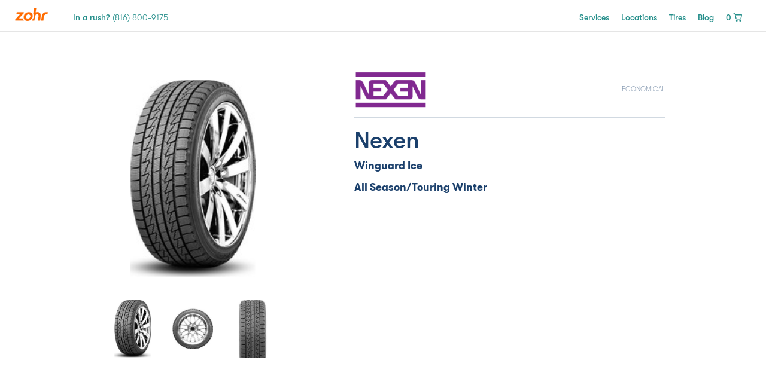

--- FILE ---
content_type: text/html; charset=utf-8
request_url: https://zohr.com/tires/nexen-tires/nexen-winguard-ice-14-13082n/
body_size: 36769
content:
<!DOCTYPE html>
<html lang="en">
<head>
  <!-- Google tag (gtag.js) -->
    <script async src="https://www.googletagmanager.com/gtag/js?id=G-WHTSPMM7WL"></script>
    <script>
        window.dataLayer = window.dataLayer || [];
        function gtag(){dataLayer.push(arguments);}
        gtag('js', new Date());

        gtag('config', "G-WHTSPMM7WL");
    </script>
    <script src="//js.honeybadger.io/v1.0/honeybadger.min.js" type="text/javascript"></script>
  <script type="text/javascript">
   Honeybadger.configure({
     apiKey: 'hbp_ops4dAnujAVX4EHTBj4Vw5h4HqtP7T3N2OTy',
     environment: 'production'
   });
  </script>


<style>.async-hide { opacity: 0 !important} </style>
<script>(function(a,s,y,n,c,h,i,d,e){s.className+=' '+y;h.start=1*new Date;
h.end=i=function(){s.className=s.className.replace(RegExp(' ?'+y),'')};
(a[n]=a[n]||[]).hide=h;setTimeout(function(){i();h.end=null},c);h.timeout=c;
})(window,document.documentElement,'async-hide','dataLayer',4000,
{'G-WHTSPMM7WL':true});</script>
<script>(function(w,d,s,l,i){w[l]=w[l]||[];w[l].push({'gtm.start':
new Date().getTime(),event:'gtm.js'});var f=d.getElementsByTagName(s)[0],
j=d.createElement(s),dl=l!='dataLayer'?'&l='+l:'';j.async=true;j.src=
'https://www.googletagmanager.com/gtm.js?id='+i+dl;f.parentNode.insertBefore(j,f);
})(window,document,'script','dataLayer', "G-WHTSPMM7WL");</script>
<meta name="ahrefs-site-verification" content="1364ec8ee9a1d3cd87d339c693952da7cc701d95ac692c193dbc6a8d6abfeebe">

    <meta charset="utf-8">
  <title>Nexen Winguard Ice, 13082N - Zohr</title>
  <meta name="created" content="2024-06-28 04:14:52 -0500" />
  <meta name="robots" content="index, follow" />
  <meta name="description" content="We are the tire shop that comes to you! We sell, deliver, and install all brands of new tires for your personal or fleet vehicle." lang="en" />
  <meta name="keywords" content="Tires, New Tires, Michelin, BFGoodrich, Goodyear, Continental, Puncture, Puncture Repair, Flat Tire, Flat Tire Repair, Mobile Tire Shop, Mobile Tire Service, Mobile Tire Repair, Mobile Tire Replacement, Tire Rotation, Wheel Rebalance, Mount and Balance, Tire Installation, Tire Install, Tire Patch, Tire Plug, Patch and Plug, Toyo, Nitto, Uniroyal, Cooper, General Tires, Sumitomo, Hankook, Kumho, Pirelli, Low Profile Tires, Run Flat Tires, Tire Shop, Tire Store, Tire Service, Onsite Tire Service, On-demand Tire Shop, On-Demand Tire Service, Tire Delivery, Fleet Tires, Fleet Tire Service" lang="en" />

  <meta charset="utf-8">
  <meta content="text/html; charset=UTF-8" http-equiv="Content-Type" />
  <meta content="width=device-width, initial-scale=1.0, maximum-scale=1" name="viewport">
  <meta property="og:image" content="https://def6gq25brcrs.cloudfront.net/assets/spree/frontend/tele_tire-1bc2ae84b03ce24cdb2569fd99649bc010dd7cf92796d871f6d29283a5765a26.jpg" />
  <link href="https://zohr.com/tires/nexen-tires/nexen-winguard-ice-14-13082n/" rel="canonical" />
  <link rel="icon" type="image/x-icon" href="https://def6gq25brcrs.cloudfront.net/assets/favicon-1c21aa14e548212553b1b994999bfa5533e933c18f46045adcd014217df7e7e9.png" />
  <meta name="csrf-param" content="authenticity_token" />
<meta name="csrf-token" content="0Y2eEHAZQx_0PMzDVAr33U1KLRliGE0uQQJR5Xu36iM029PBpJuReocmZGiPVmk7Fp8-dEQ6Kyl3A-e08mLWRg" />
      <script>
//<![CDATA[

      var _affirm_config = {
        public_api_key: "L8G461DDWOIL3ESP",
        script: "https://cdn1.affirm.com/js/v2/affirm.js"
      };
      (function(l,g,m,e,a,f,b){var d,c=l[m]||{},h=document.createElement(f),n=document.getElementsByTagName(f)[0],k=function(a,b,c){return function(){a[b]._.push([c,arguments])}};c[e]=k(c,e,"set");d=c[e];c[a]={};c[a]._=[];d._=[];c[a][b]=k(c,a,b);a=0;for(b="set add save post open empty reset on off trigger ready setProduct".split(" ");a<b.length;a++)d[b[a]]=k(c,e,b[a]);a=0;for(b=["get","token","url","items"];a<b.length;a++)d[b[a]]=function(){};h.async=!0;h.src=g[f];n.parentNode.insertBefore(h,n);delete g[f];d(g);l[m]=c})(window,_affirm_config,"affirm","checkout","ui","script","ready");
    
//]]>
</script>
  <link rel="stylesheet" href="https://def6gq25brcrs.cloudfront.net/assets/spree/v2/main-cb745d17b1fab92088ab01499530314582b276e2f2eae15d4fe31f7e1da0485b.css" />
  <link rel="stylesheet" href="https://def6gq25brcrs.cloudfront.net/assets/spree/v2/main-cb745d17b1fab92088ab01499530314582b276e2f2eae15d4fe31f7e1da0485b.css" />

</head>
<body>
<!--  <noscript><iframe src="https://www.googletagmanager.com/ns.html?id=" height="0" width="0" style="display:none;visibility:hidden"></iframe></noscript>-->


<script src="https://def6gq25brcrs.cloudfront.net/assets/spree/frontend/affirm_checkout-8f2af70ce72fee436eb14528ac3e74913dcd0f3666120d67e92a8c59d2881c5b.js"></script>
<div class="hero hero--shadow">
    <div class="nav nav--alternate" style="  ">
    <a style="display: flex; height: 25px;" href="/">
      <img class="nav__logo" src="https://def6gq25brcrs.cloudfront.net/assets/spree/shared/logo-6399c6a57888d65bcd5a08703e0ca79e59a44655de7a6cecd7e2c2a041436fe9.png" />
</a>    <div class="nav__text nav__text--bold">
      <a href="tel:8168009175" class="nav__link">
        In a rush?
        <span class="nav__text--thin">(816) 800-9175</span>
      </a>
    </div>
    <div class="nav__actions">
        <div class="nav__action">
            <div id="header_content_v2-1-nav_link_v2-1" class="nav_link_v2">    <a title="Services" data-link-target="" class="nav__link" href="/services">Services</a>
</div>
        </div>
        <div class="nav__action">
            <div id="header_content_v2-1-nav_link_v2-2" class="nav_link_v2">    <a title="Locations" data-link-target="" class="nav__link" href="/locations">Locations</a>
</div>
        </div>
        <div class="nav__action">
            <div id="header_content_v2-1-nav_link_v2-3" class="nav_link_v2">    <a title="Tires" data-link-target="" class="nav__link" href="/tires">Tires</a>
</div>
        </div>
        <div class="nav__action">
            <div id="header_content_v2-1-nav_link_v2-4" class="nav_link_v2">    <a title="Blog" data-link-target="" class="nav__link" href="/blog">Blog</a>
</div>
        </div>
      <div class="nav__action m-auto">
        <div class="link-to-cart cart--alternate">
          <a class="cart" href="/cart/">
            <div class="cart__count">0</div>
            <svg xmlns="http://www.w3.org/2000/svg" width="16" height="16" viewBox="0 0 16 16" fill="none" class="cart__icon">
<path d="M6.625 15.25C7.03921 15.25 7.375 14.9142 7.375 14.5C7.375 14.0858 7.03921 13.75 6.625 13.75C6.21079 13.75 5.875 14.0858 5.875 14.5C5.875 14.9142 6.21079 15.25 6.625 15.25Z" stroke="currentColor" stroke-width="1.5" stroke-linecap="round" stroke-linejoin="round"></path>
<path d="M12.625 15.25C13.0392 15.25 13.375 14.9142 13.375 14.5C13.375 14.0858 13.0392 13.75 12.625 13.75C12.2108 13.75 11.875 14.0858 11.875 14.5C11.875 14.9142 12.2108 15.25 12.625 15.25Z" stroke="currentColor" stroke-width="1.5" stroke-linecap="round" stroke-linejoin="round"></path>
<path d="M1 1H3.25L5.275 10.3C5.34513 10.6439 5.53364 10.9523 5.80771 11.1716C6.08179 11.3909 6.42408 11.5071 6.775 11.5H12.55C12.9009 11.5071 13.2432 11.3909 13.5173 11.1716C13.7914 10.9523 13.9799 10.6439 14.05 10.3L15.25 4H4.45" stroke="currentColor" stroke-width="1.5" stroke-linecap="round" stroke-linejoin="round"></path>
</svg>

</a>        </div>
      </div>
    </div>

    <div class="nav__mobile-actions">
      <div class="nav__action">
        <div class="link-to-cart cart--alternate">
          <a class="cart" href="/cart/">
            <div class="cart__count">0</div>
            <svg xmlns="http://www.w3.org/2000/svg" width="16" height="16" viewBox="0 0 16 16" fill="none" class="cart__icon">
<path d="M6.625 15.25C7.03921 15.25 7.375 14.9142 7.375 14.5C7.375 14.0858 7.03921 13.75 6.625 13.75C6.21079 13.75 5.875 14.0858 5.875 14.5C5.875 14.9142 6.21079 15.25 6.625 15.25Z" stroke="currentColor" stroke-width="1.5" stroke-linecap="round" stroke-linejoin="round"></path>
<path d="M12.625 15.25C13.0392 15.25 13.375 14.9142 13.375 14.5C13.375 14.0858 13.0392 13.75 12.625 13.75C12.2108 13.75 11.875 14.0858 11.875 14.5C11.875 14.9142 12.2108 15.25 12.625 15.25Z" stroke="currentColor" stroke-width="1.5" stroke-linecap="round" stroke-linejoin="round"></path>
<path d="M1 1H3.25L5.275 10.3C5.34513 10.6439 5.53364 10.9523 5.80771 11.1716C6.08179 11.3909 6.42408 11.5071 6.775 11.5H12.55C12.9009 11.5071 13.2432 11.3909 13.5173 11.1716C13.7914 10.9523 13.9799 10.6439 14.05 10.3L15.25 4H4.45" stroke="currentColor" stroke-width="1.5" stroke-linecap="round" stroke-linejoin="round"></path>
</svg>

</a>        </div>
      </div>
      <div class="nav__action">
        <div class="mobile-menu  mobile-menu--alternate" onclick="openMobileMenu()">
          <svg xmlns="http://www.w3.org/2000/svg" width="22" height="17" viewBox="0 0 22 17" fill="none" class="mobile-menu__icon">
<path d="M1 16H21M1 1H21M4.44828 8.5H21" stroke="currentColor" stroke-width="2" stroke-linecap="round"></path>
</svg>

        </div>
      </div>
    </div>

    <div class="mobile-menu__overlay mobile-menu__overlay--closed" id="mobile-menu">
      <div class="mobile-menu__nav">
        <div class="mobile-menu__nav__header">
          <img class="nav__logo" src="https://def6gq25brcrs.cloudfront.net/assets/spree/shared/logo-6399c6a57888d65bcd5a08703e0ca79e59a44655de7a6cecd7e2c2a041436fe9.png" />
          <div class="nav__text nav__text--bold">
            <a href="tel:8168009175" class="nav__link">
              In a rush?
              <span class="nav__text--thin">(816) 800-9175</span>
            </a>
          </div>
          <div class="nav__mobile-actions">
            <div class="nav__action">
              <div class="link-to-cart">
                <a class="cart" href="/cart/">
                  <div class="cart__count">0</div>
                  <svg xmlns="http://www.w3.org/2000/svg" width="16" height="16" viewBox="0 0 16 16" fill="none" class="cart__icon">
<path d="M6.625 15.25C7.03921 15.25 7.375 14.9142 7.375 14.5C7.375 14.0858 7.03921 13.75 6.625 13.75C6.21079 13.75 5.875 14.0858 5.875 14.5C5.875 14.9142 6.21079 15.25 6.625 15.25Z" stroke="currentColor" stroke-width="1.5" stroke-linecap="round" stroke-linejoin="round"></path>
<path d="M12.625 15.25C13.0392 15.25 13.375 14.9142 13.375 14.5C13.375 14.0858 13.0392 13.75 12.625 13.75C12.2108 13.75 11.875 14.0858 11.875 14.5C11.875 14.9142 12.2108 15.25 12.625 15.25Z" stroke="currentColor" stroke-width="1.5" stroke-linecap="round" stroke-linejoin="round"></path>
<path d="M1 1H3.25L5.275 10.3C5.34513 10.6439 5.53364 10.9523 5.80771 11.1716C6.08179 11.3909 6.42408 11.5071 6.775 11.5H12.55C12.9009 11.5071 13.2432 11.3909 13.5173 11.1716C13.7914 10.9523 13.9799 10.6439 14.05 10.3L15.25 4H4.45" stroke="currentColor" stroke-width="1.5" stroke-linecap="round" stroke-linejoin="round"></path>
</svg>

</a>              </div>
            </div>

            <div class="nav__action">
              <div class="mobile-menu" onclick="closeMobileMenu()">
                <svg xmlns="http://www.w3.org/2000/svg" width="18" height="18" viewBox="0 0 18 18" fill="none" class="mobile-menu__icon mobile-menu__icon--close">
<path d="M1.92889 2L16.071 16.1421" stroke="currentColor" stroke-width="2" stroke-linecap="round"></path>
<path d="M1.92889 16.1421L16.071 1.99995" stroke="currentColor" stroke-width="2" stroke-linecap="round"></path>
</svg>

              </div>
            </div>
          </div>
        </div>

          <div class="mobile-menu__list-item">
              <div id="header_content_v2-1-nav_link_v2-1" class="nav_link_v2">    <a title="Services" data-link-target="" class="nav__link" href="/services">Services</a>
</div>
          </div>
          <div class="mobile-menu__list-item">
              <div id="header_content_v2-1-nav_link_v2-2" class="nav_link_v2">    <a title="Locations" data-link-target="" class="nav__link" href="/locations">Locations</a>
</div>
          </div>
          <div class="mobile-menu__list-item">
              <div id="header_content_v2-1-nav_link_v2-3" class="nav_link_v2">    <a title="Tires" data-link-target="" class="nav__link" href="/tires">Tires</a>
</div>
          </div>
          <div class="mobile-menu__list-item">
              <div id="header_content_v2-1-nav_link_v2-4" class="nav_link_v2">    <a title="Blog" data-link-target="" class="nav__link" href="/blog">Blog</a>
</div>
          </div>

        <div class="mobile-menu__footer">
        </div>
      </div>
    </div>

    <script>
      function openMobileMenu() {
        document.getElementById('mobile-menu').classList.remove('mobile-menu__overlay--closed');
        document.body.classList.add('hide-overflow');
      }

      function closeMobileMenu() {
        document.getElementById('mobile-menu').classList.add('mobile-menu__overlay--closed');
        document.body.classList.remove('hide-overflow');
      }
    </script>
  </div>



  <div class="hero__content hero__content--full">
    <div class="tire-model-hero">
      <div class="tire-model-carousel">
        <div id="tireImages" class="carousel slide" data-interval="false">
          <div class="carousel-inner">
              <div class="carousel-item active">
                <img src="https://s3-us-west-2.amazonaws.com/zohr-production/app/public/spree/products/98702/product/nexen_winguard_ice_rightwhole.jpg?1603317372" />
              </div>
              <div class="carousel-item ">
                <img src="https://s3-us-west-2.amazonaws.com/zohr-production/app/public/spree/products/184967/product/nexen_winguard_20ice_sideon.jpg?1611689769" />
              </div>
              <div class="carousel-item ">
                <img src="https://s3-us-west-2.amazonaws.com/zohr-production/app/public/spree/products/184970/product/nexen_winguard_20ice_tread.jpg?1611689771" />
              </div>
          </div>
          <a class="carousel-control-prev tire-model-carousel__control" href="#tireImages" role="button" data-slide="prev">
            <svg xmlns="http://www.w3.org/2000/svg" width="12" height="12" viewBox="0 0 12 12" fill="none" class="">
<path d="M6 11L1 6L6 0.999999M11 6L1.71429 6L11 6Z" stroke="currentColor" stroke-width="2" stroke-linecap="round" stroke-linejoin="round"></path>
</svg>

          </a>
          <a class="carousel-control-next tire-model-carousel__control" href="#tireImages" role="button" data-slide="next">
            <svg xmlns="http://www.w3.org/2000/svg" width="12" height="12" viewBox="0 0 12 12" fill="none" class="">
<path d="M6 1L11 6L6 11M1 6H10.2857H1Z" stroke="currentColor" stroke-width="2" stroke-linecap="round" stroke-linejoin="round"></path>
</svg>

          </a>
        </div>
        <div class="tire-model-carousel__gallery">
            <div class="tire-model-carousel__gallery-item" onClick="(function() { $('.carousel').carousel(0) })();">
              <img src="https://s3-us-west-2.amazonaws.com/zohr-production/app/public/spree/products/98702/product/nexen_winguard_ice_rightwhole.jpg?1603317372" />
            </div>
            <div class="tire-model-carousel__gallery-item" onClick="(function() { $('.carousel').carousel(1) })();">
              <img src="https://s3-us-west-2.amazonaws.com/zohr-production/app/public/spree/products/184967/product/nexen_winguard_20ice_sideon.jpg?1611689769" />
            </div>
            <div class="tire-model-carousel__gallery-item" onClick="(function() { $('.carousel').carousel(2) })();">
              <img src="https://s3-us-west-2.amazonaws.com/zohr-production/app/public/spree/products/184970/product/nexen_winguard_20ice_tread.jpg?1611689771" />
            </div>
        </div>
      </div>

      <div id="tire_model_hero_v2-1" class="tire-model-info">        <div data-react-class="TireModelForm" data-react-props="{&quot;brand&quot;:{&quot;category&quot;:&quot;economical&quot;,&quot;logo_url&quot;:&quot;https://def6gq25brcrs.cloudfront.net/assets/spree/frontend/tire_brands/nexen-a1336b86525b47068b76a4138dc81d34b3e34de57ffa856df6a2e4a818289326.png&quot;,&quot;name&quot;:&quot;Nexen&quot;},&quot;tire&quot;:{&quot;model&quot;:&quot;Winguard Ice&quot;,&quot;season&quot;:&quot;All Season/Touring Winter&quot;,&quot;load_index&quot;:&quot;96 Q&quot;,&quot;full_size&quot;:&quot;N/A&quot;,&quot;utqg&quot;:&quot;N/A&quot;,&quot;warranty&quot;:&quot;30000&quot;,&quot;sidewall&quot;:&quot;N/A&quot;,&quot;combined_size&quot;:&quot;205/70R15&quot;,&quot;variant_id&quot;:113751,&quot;addons&quot;:[{&quot;variant_id&quot;:4,&quot;name&quot;:&quot;Tire Installation&quot;,&quot;presentation&quot;:&quot;&quot;,&quot;amount&quot;:49.75},66247]},&quot;full_data&quot;:false,&quot;text&quot;:{&quot;description&quot;:{&quot;text&quot;:&quot;Service Description:&quot;,&quot;info&quot;:&quot;&quot;},&quot;load&quot;:{&quot;text&quot;:&quot;Load Range:&quot;,&quot;info&quot;:&quot;&quot;},&quot;utqg&quot;:{&quot;text&quot;:&quot;UTQG:&quot;,&quot;info&quot;:&quot;Tire tread wear, traction, and temperature ratings.&quot;},&quot;warranty&quot;:{&quot;text&quot;:&quot;Warranty:&quot;},&quot;sidewall&quot;:{&quot;text&quot;:&quot;Sidewall:&quot;}},&quot;price_with_supplier_location_id&quot;:null,&quot;tire_image&quot;:&quot;https://s3-us-west-2.amazonaws.com/zohr-production/app/public/spree/products/98702/product/nexen_winguard_ice_rightwhole.jpg?1603317372&quot;,&quot;current_zip&quot;:null,&quot;contact_path&quot;:&quot;/contact/&quot;,&quot;assets&quot;:{&quot;info&quot;:&quot;https://def6gq25brcrs.cloudfront.net/assets/spree/v2/info-42e27f81958c059d3055e4a2bbf141e3b1140a8974bb9b4561ce2e856bfc4617.svg&quot;,&quot;cart&quot;:&quot;https://def6gq25brcrs.cloudfront.net/assets/spree/v2/shopping_cart-5aea220144d57392a8d2424841b81c98b6717f0b536f7b4032a2621c021cd5aa.svg&quot;}}" data-react-cache-id="TireModelForm-0"></div>
</div>    </div>
  </div>
</div>
  <div id="tire_model_description_v2-2" class="content-wrapper tire-model-description">    <div class="tire-model-description__column">
      <h2 class="heading-secondary">
        Description
      </h2>
    </div>
    <div class="tire-model-description__column">
      <ul class="tire-model-description__list">
          <li>4 wide longitudinal grooves that improve drainage performance.</li>
          <li>The shoulder design enhances traction and driving control while the saw shaped multi sipe groove enhances snow and ice performance.</li>
      </ul>
    </div>
</div>  <div id="tire_model_sizes_v2-3" class="content-wrapper tire-model-sizes">    <h2 class="heading-secondary">
      Other sizes
    </h2>
      <div class="tire-model-sizes__section">
        <h4 class="tire-model-sizes__section-title">13</h4>

        <div class="tire-model-sizes__groups">
            <div class="tire-model-sizes__group">
                <a class="tire-model-sizes__group-item" href="/tires/nexen-tires/winguard-ice-175-70-13-11806n/">175/70R13</a>
            </div>
        </div>
      </div>
      <div class="tire-model-sizes__section">
        <h4 class="tire-model-sizes__section-title">14</h4>

        <div class="tire-model-sizes__groups">
            <div class="tire-model-sizes__group">
                <a class="tire-model-sizes__group-item" href="/tires/nexen-tires/winguard-ice-185-65-14-12013n/">185/65R14</a>
                <a class="tire-model-sizes__group-item" href="/tires/nexen-tires/winguard-ice-195-70-14-13081n/">195/70R14</a>
                <a class="tire-model-sizes__group-item" href="/tires/nexen-tires/winguard-ice-175-65-14-12014n/">175/65R14</a>
                <a class="tire-model-sizes__group-item" href="/tires/nexen-tires/winguard-ice-185-60-14-11798n/">185/60R14</a>
                <a class="tire-model-sizes__group-item" href="/tires/nexen-tires/winguard-ice-185-70-14-11807n/">185/70R14</a>
            </div>
            <div class="tire-model-sizes__group">
                <a class="tire-model-sizes__group-item" href="/tires/nexen-tires/winguard-ice-195-60-14-13070n/">195/60R14</a>
                <a class="tire-model-sizes__group-item" href="/tires/nexen-tires/winguard-ice-195-65-14-13075n/">195/65R14</a>
            </div>
        </div>
      </div>
      <div class="tire-model-sizes__section">
        <h4 class="tire-model-sizes__section-title">15</h4>

        <div class="tire-model-sizes__groups">
            <div class="tire-model-sizes__group">
                <a class="tire-model-sizes__group-item" href="/tires/nexen-tires/winguard-ice-195-55-15-11803n/">195/55R15</a>
                <a class="tire-model-sizes__group-item" href="/tires/nexen-tires/winguard-ice-205-70-15-13082n/">205/70R15</a>
                <a class="tire-model-sizes__group-item" href="/tires/nexen-tires/winguard-ice-205-65-15-12016n/">205/65R15</a>
                <a class="tire-model-sizes__group-item" href="/tires/nexen-tires/winguard-ice-175-65-15-13085n/">175/65R15</a>
                <a class="tire-model-sizes__group-item" href="/tires/nexen-tires/winguard-ice-205-60-15-13071n/">205/60R15</a>
            </div>
            <div class="tire-model-sizes__group">
                <a class="tire-model-sizes__group-item" href="/tires/nexen-tires/winguard-ice-195-65-15-12011n/">195/65R15</a>
                <a class="tire-model-sizes__group-item" href="/tires/nexen-tires/winguard-ice-185-65-15-12012n/">185/65R15</a>
                <a class="tire-model-sizes__group-item" href="/tires/nexen-tires/winguard-ice-195-60-15-11956n/">195/60R15</a>
                <a class="tire-model-sizes__group-item" href="/tires/nexen-tires/winguard-ice-215-65-15-13078n/">215/65R15</a>
            </div>
        </div>
      </div>
      <div class="tire-model-sizes__section">
        <h4 class="tire-model-sizes__section-title">16</h4>

        <div class="tire-model-sizes__groups">
            <div class="tire-model-sizes__group">
                <a class="tire-model-sizes__group-item" href="/tires/nexen-tires/winguard-ice-235-60-16-13073n/">235/60R16</a>
                <a class="tire-model-sizes__group-item" href="/tires/nexen-tires/winguard-ice-215-60-16-11142n/">215/60R16</a>
                <a class="tire-model-sizes__group-item" href="/tires/nexen-tires/winguard-ice-205-55-16-11802n/">205/55R16</a>
                <a class="tire-model-sizes__group-item" href="/tires/nexen-tires/winguard-ice-215-55-16-11805n/">215/55R16</a>
                <a class="tire-model-sizes__group-item" href="/tires/nexen-tires/winguard-ice-215-65-16-13079n/">215/65R16</a>
            </div>
            <div class="tire-model-sizes__group">
                <a class="tire-model-sizes__group-item" href="/tires/nexen-tires/winguard-ice-205-65-16-13077n/">205/65R16</a>
                <a class="tire-model-sizes__group-item" href="/tires/nexen-tires/winguard-ice-205-60-16-11799n/">205/60R16</a>
                <a class="tire-model-sizes__group-item" href="/tires/nexen-tires/winguard-ice-195-55-16-15056n/">195/55R16</a>
            </div>
        </div>
      </div>
      <div class="tire-model-sizes__section">
        <h4 class="tire-model-sizes__section-title">17</h4>

        <div class="tire-model-sizes__groups">
            <div class="tire-model-sizes__group">
                <a class="tire-model-sizes__group-item" href="/tires/nexen-tires/winguard-ice-215-60-17-13072n/">215/60R17</a>
                <a class="tire-model-sizes__group-item" href="/tires/nexen-tires/winguard-ice-215-45-17-11141n/">215/45R17</a>
                <a class="tire-model-sizes__group-item" href="/tires/nexen-tires/winguard-ice-215-55-17-13068n/">215/55R17</a>
            </div>
        </div>
      </div>
</div>  <div id="services_v2-4" class="services_v2">    <div class="content-wrapper services ">
        <h2 class="heading-secondary services__title">
            A full catalog of mobile tire shop services.
        </h2>
          <div id="services_v2-4-service_item_v2-1" class="service_item_v2">      <a href="/services/tire-installation-customer-supplied/" class="service__link">
      <div class="service">
          <div class="service__number">01</div>
        <div class="service__content">
          <div class="service__title">
              Tire Replacement
          </div>
          <div class="service__text">
            Choose your new tires, schedule your appointment, and one of our technicians will deliver them to your location and safely mount, balance, and install them.
          </div>
        </div>
      </div>
      </a>
</div>


          <div id="services_v2-4-service_item_v2-2" class="service_item_v2">      <a href="/services/tire-replacement/" class="service__link">
      <div class="service">
          <div class="service__number">02</div>
        <div class="service__content">
          <div class="service__title">
              Tire Installation
          </div>
          <div class="service__text">
            Already have your new tires? We mount and balance all types of tires including low-profile, run-flat, and light truck tires.
          </div>
        </div>
      </div>
      </a>
</div>


          <div id="services_v2-4-service_item_v2-3" class="service_item_v2">      <a href="/services/flat-tire-repair/" class="service__link">
      <div class="service">
          <div class="service__number">03</div>
        <div class="service__content">
          <div class="service__title">
              Flat Tire Repair
          </div>
          <div class="service__text">
            We’ll patch and plug a punctured tire at your location for a permanent repair that will outlast the tire.
          </div>
        </div>
      </div>
      </a>
</div>


          <div id="services_v2-4-service_item_v2-4" class="service_item_v2">      <a href="/services/tire-rotation/" class="service__link">
      <div class="service">
          <div class="service__number">04</div>
        <div class="service__content">
          <div class="service__title">
              Tire Rotation
          </div>
          <div class="service__text">
            Recommended every 7,500 miles or 6 months, we’ll come to you and rotate your tires to maximize their tread life.
          </div>
        </div>
      </div>
      </a>
</div>


          <div id="services_v2-4-service_item_v2-5" class="service_item_v2">      <a href="/services/tire-pressure-monitoring-system/" class="service__link">
      <div class="service">
          <div class="service__number">05</div>
        <div class="service__content">
          <div class="service__title">
              TPMS Service
          </div>
          <div class="service__text">
            We can keep you safe on the road and properly rebuild or replace your TPMS sensors.
          </div>
        </div>
      </div>
      </a>
</div>


    </div>
</div>  <div id="footer_content_v2-1" class="footer_content_v2">    <div class="content-padding-wrapper footer">
      <div class="footer__section footer__section--tab-full">
        <img class="footer__logo" src="https://def6gq25brcrs.cloudfront.net/assets/spree/shared/logo-6399c6a57888d65bcd5a08703e0ca79e59a44655de7a6cecd7e2c2a041436fe9.png" />
      </div>

          <div id="footer_content_v2-1-footer_section_v2-1" class="footer__section">    <h4 class="footer__section__title">About</h4>
    <ul class="footer__section__list">
          <li id="footer_content_v2-1-footer_section_v2-1-footer_link_v2-1" class="footer__section__list-item">    <a title="About" data-link-target="" href="/about">About</a>
</li>
          <li id="footer_content_v2-1-footer_section_v2-1-footer_link_v2-2" class="footer__section__list-item">    <a title="Reviews" data-link-target="" href="/reviews/">Reviews</a>
</li>
          <li id="footer_content_v2-1-footer_section_v2-1-footer_link_v2-3" class="footer__section__list-item">    <a title="Blog" data-link-target="" href="/blog">Blog</a>
</li>
          <li id="footer_content_v2-1-footer_section_v2-1-footer_link_v2-5" class="footer__section__list-item">    <a title="FAQ" data-link-target="" href="/faq">FAQ</a>
</li>
          <li id="footer_content_v2-1-footer_section_v2-1-footer_link_v2-6" class="footer__section__list-item">    <a title="Careers" data-link-target="" href="/careers/">Careers</a>
</li>
          <li id="footer_content_v2-1-footer_section_v2-1-footer_link_v2-7" class="footer__section__list-item">    <a title="Contact" data-link-target="" href="/contact/">Contact</a>
</li>
    </ul>
</div>
          <div id="footer_content_v2-1-footer_section_v2-2" class="footer__section">    <h4 class="footer__section__title">Services</h4>
    <ul class="footer__section__list">
          <li id="footer_content_v2-1-footer_section_v2-2-footer_link_v2-1" class="footer__section__list-item">    <a title="Tire Replacement" data-link-target="" href="/services/tire-installation-customer-supplied/">Tire Replacement</a>
</li>
          <li id="footer_content_v2-1-footer_section_v2-2-footer_link_v2-2" class="footer__section__list-item">    <a title="Tire Installation" data-link-target="" href="/services/tire-replacement/">Tire Installation</a>
</li>
          <li id="footer_content_v2-1-footer_section_v2-2-footer_link_v2-3" class="footer__section__list-item">    <a title="Flat Tire Repair" data-link-target="" href="/services/flat-tire-repair/">Flat Tire Repair</a>
</li>
          <li id="footer_content_v2-1-footer_section_v2-2-footer_link_v2-4" class="footer__section__list-item">    <a title="Tire Rotation" data-link-target="" href="/services/tire-rotation/">Tire Rotation</a>
</li>
          <li id="footer_content_v2-1-footer_section_v2-2-footer_link_v2-5" class="footer__section__list-item">    <a title="TPMS Services" data-link-target="" href="/services/tire-pressure-monitoring-system/">TPMS Services</a>
</li>
          <li id="footer_content_v2-1-footer_section_v2-2-footer_link_v2-6" class="footer__section__list-item">    <a title="Fleet Services" data-link-target="" href="/services/fleet-services/">Fleet Services</a>
</li>
    </ul>
</div>
          <div id="footer_content_v2-1-footer_section_v2-3" class="footer__section">    <h4 class="footer__section__title">Locations</h4>
    <ul class="footer__section__list">
          <li id="footer_content_v2-1-footer_section_v2-3-footer_link_v2-1" class="footer__section__list-item">    <a title="Dallas" data-link-target="" href="/locations/dallas/">Dallas</a>
</li>
          <li id="footer_content_v2-1-footer_section_v2-3-footer_link_v2-2" class="footer__section__list-item">    <a title="Fort Worth" data-link-target="" href="/locations/fort-worth/">Fort Worth</a>
</li>
          <li id="footer_content_v2-1-footer_section_v2-3-footer_link_v2-3" class="footer__section__list-item">    <a title="Houston" data-link-target="" href="/locations/houston/">Houston</a>
</li>
          <li id="footer_content_v2-1-footer_section_v2-3-footer_link_v2-4" class="footer__section__list-item">    <a title="Kansas City" data-link-target="" href="/locations/kansas-city-kansas/">Kansas City</a>
</li>
          <li id="footer_content_v2-1-footer_section_v2-3-footer_link_v2-5" class="footer__section__list-item">    <a title="See all locations" data-link-target="" href="/locations">See all locations</a>
</li>
    </ul>
</div>
          <div id="footer_content_v2-1-footer_section_v2-4" class="footer__section">    <h4 class="footer__section__title">Tire Brands</h4>
    <ul class="footer__section__list">
          <li id="footer_content_v2-1-footer_section_v2-4-footer_link_v2-1" class="footer__section__list-item">    <a title="Bridgestone" data-link-target="" href="/tires/bridgestone-tires/">Bridgestone</a>
</li>
          <li id="footer_content_v2-1-footer_section_v2-4-footer_link_v2-2" class="footer__section__list-item">    <a title="Continental" data-link-target="" href="/tires/continental-tires/">Continental</a>
</li>
          <li id="footer_content_v2-1-footer_section_v2-4-footer_link_v2-3" class="footer__section__list-item">    <a title="Pirelli" data-link-target="" href="/tires/pirelli-tires/">Pirelli</a>
</li>
          <li id="footer_content_v2-1-footer_section_v2-4-footer_link_v2-4" class="footer__section__list-item">    <a title="Dunlop" data-link-target="" href="/tires/dunlop-tires/">Dunlop</a>
</li>
          <li id="footer_content_v2-1-footer_section_v2-4-footer_link_v2-5" class="footer__section__list-item">    <a title="Goodyear" data-link-target="" href="/tires/goodyear-tires/">Goodyear</a>
</li>
          <li id="footer_content_v2-1-footer_section_v2-4-footer_link_v2-6" class="footer__section__list-item">    <a title="Firestone" data-link-target="" href="/tires/firestone-tires/">Firestone</a>
</li>
          <li id="footer_content_v2-1-footer_section_v2-4-footer_link_v2-7" class="footer__section__list-item">    <a title="Hankook" data-link-target="" href="/tires/hankook-tires/">Hankook</a>
</li>
          <li id="footer_content_v2-1-footer_section_v2-4-footer_link_v2-8" class="footer__section__list-item">    <a title="Yokohama" data-link-target="" href="/tires/yokohama-tires/">Yokohama</a>
</li>
          <li id="footer_content_v2-1-footer_section_v2-4-footer_link_v2-9" class="footer__section__list-item">    <a title="BFGoodrich" data-link-target="" href="/tires/bfgoodrich-tires/">BFGoodrich</a>
</li>
          <li id="footer_content_v2-1-footer_section_v2-4-footer_link_v2-10" class="footer__section__list-item">    <a title="See all tires" data-link-target="" href="/tires">See all tires</a>
</li>
    </ul>
</div>
          <div id="footer_content_v2-1-footer_section_v2-5" class="footer__section">    <h4 class="footer__section__title">Legal</h4>
    <ul class="footer__section__list">
          <li id="footer_content_v2-1-footer_section_v2-5-footer_link_v2-1" class="footer__section__list-item">    <a title="Privacy Policy" data-link-target="" href="/privacy-policy">Privacy Policy</a>
</li>
          <li id="footer_content_v2-1-footer_section_v2-5-footer_link_v2-2" class="footer__section__list-item">    <a title="Terms of Use" data-link-target="" href="/terms-of-use">Terms of Use</a>
</li>
          <li id="footer_content_v2-1-footer_section_v2-5-footer_link_v2-3" class="footer__section__list-item">    <a title="Road Hazard Warranty" data-link-target="" href="/road-hazard-warranty-coverage">Road Hazard Warranty</a>
</li>
    </ul>
</div>

      <div class="footer__section footer__section--tab-full footer__contact">
        <div class="footer__social">
          <h4 class="footer__section__title">Social Media</h4>
          <div class="footer__social-icons">
            <a target="_blank" href="https://facebook.com/zohr" class="footer__social-icon"><i class='fa fa-fw fa-facebook'></i></a>
            <a target="_blank" href="https://twitter.com/getzohr" class="footer__social-icon"><i class='fa fa-fw fa-twitter'></i></a>
            <a target='_blank' href="https://www.yelp.com/biz/zohr-mobile-tire-service-kansas-city" class="footer__social-icon"><i class='fa fa-fw fa-yelp'></i></a>
            <a target="_blank" href="https://instagram.com/getzohr" class="footer__social-icon"><i class='fa fa-fw fa-instagram'></i></a>
          </div>
        </div>
        <div class="footer__support">
          <h4 class="footer__section__title">Customer support:</h4>
          <div class="footer__support__number">
            <a href="tel:8168009175">
              (816) 800-9175
            </a>
          </div>
        </div>
      </div>
    </div>
</div>






<div id="modal-root"></div>
<script src="https://def6gq25brcrs.cloudfront.net/packs/application-ed8ecd121a96e2c4b357.js"></script>
<script src="https://def6gq25brcrs.cloudfront.net/assets/application-7ef4b76cca9499528feed46e525ea983c36d4ffd7db7adf9e6d9331f3598089b.js"></script>
<link rel="stylesheet" href="https://def6gq25brcrs.cloudfront.net/assets/spree/frontend/all-be0d70fa2cffea7bd8cc8682f00b3cd3fdfe38413574af840c149ab99d2e12cb.css" />
<script src="https://def6gq25brcrs.cloudfront.net/assets/spree/frontend/all-4271293c9de31df9d836a75b33e8c24bb6b92e7bf85aaed6e663b96881a5ce98.js" defer="defer"></script>
  <script>
    window.addEventListener('DOMContentLoaded', function() {
      Spree.ajax({
        url: '/cart_link/?v2=true',
        success: function(data) {
          $(".link-to-cart").html(data);
        }
      });
    });
  </script>

  <script async>
    (function(h,o,t,j,a,r){
      h.hj=h.hj||function(){(h.hj.q=h.hj.q||[]).push(arguments)};
      h._hjSettings={hjid:1152484,hjsv:6};
      a=o.getElementsByTagName('head')[0];
      r=o.createElement('script');r.async=1;
      r.src=t+h._hjSettings.hjid+j+h._hjSettings.hjsv;
      a.appendChild(r);
    })(window,document,'https://static.hotjar.com/c/hotjar-','.js?sv=');
  </script>
  <script type="text/javascript">
   window.heap=window.heap||[],heap.load=function(e,t){window.heap.appid=e,window.heap.config=t=t||{};var r=t.forceSSL||"https:"===document.location.protocol,a=document.createElement("script");a.type="text/javascript",a.async=!0,a.src=(r?"https:":"http:")+"//cdn.heapanalytics.com/js/heap-"+e+".js";var n=document.getElementsByTagName("script")[0];n.parentNode.insertBefore(a,n);for(var o=function(e){return function(){heap.push([e].concat(Array.prototype.slice.call(arguments,0)))}},p=["addEventProperties","addUserProperties","clearEventProperties","identify","resetIdentity","removeEventProperty","setEventProperties","track","unsetEventProperty"],c=0;c<p.length;c++)heap[p[c]]=o(p[c])};
     heap.load("157642382");
  </script>


</body>
</html>
